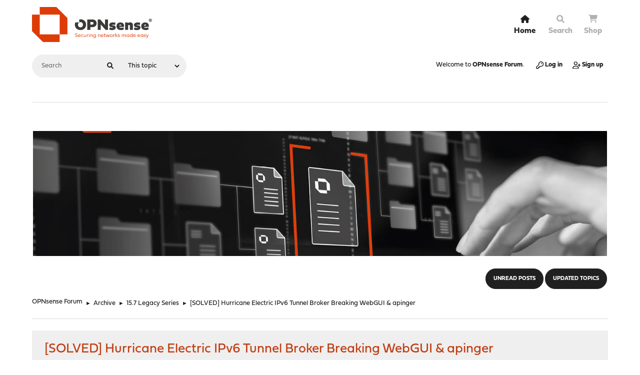

--- FILE ---
content_type: text/html; charset=UTF-8
request_url: https://forum.opnsense.org/index.php?topic=1145.msg3310
body_size: 6854
content:
<!DOCTYPE html>
<html lang="en-US">
<head>
	<meta charset="UTF-8">
	<link rel="stylesheet" href="https://forum.opnsense.org/Themes/Steyle-V4/css/minified_a25607b3c075459f33ac7ce2c9c5d4d5.css?smf216_1755192638">
	<link rel="stylesheet" href="https://use.fontawesome.com/releases/v6.0.0/css/all.css">
	<link rel="stylesheet" href="https://use.typekit.net/asa5fpa.css">
	<style>.main_icons.sfs::before { background: url(https://forum.opnsense.org/Themes/default/images/admin/sfs.webp) no-repeat; background-size: contain;}
	
	img.avatar { max-width: 65px !important; max-height: 65px !important; }
	
	</style>
	<script>
		var smf_theme_url = "https://forum.opnsense.org/Themes/Steyle-V4";
		var smf_default_theme_url = "https://forum.opnsense.org/Themes/default";
		var smf_images_url = "https://forum.opnsense.org/Themes/Steyle-V4/images";
		var smf_smileys_url = "https://forum.opnsense.org/Smileys";
		var smf_smiley_sets = "";
		var smf_smiley_sets_default = "";
		var smf_avatars_url = "https://forum.opnsense.org/avatars";
		var smf_scripturl = "https://forum.opnsense.org/index.php?PHPSESSID=rhbt2qspkcnu41tfcnr89jraa9&amp;";
		var smf_iso_case_folding = false;
		var smf_charset = "UTF-8";
		var smf_session_id = "59f2172e2d968a419a0c31043a1b934b";
		var smf_session_var = "f4a89f8";
		var smf_member_id = 0;
		var ajax_notification_text = 'Loading...';
		var help_popup_heading_text = 'A little lost? Let me explain:';
		var banned_text = 'Sorry Guest, you are banned from using this forum!';
		var smf_txt_expand = 'Expand';
		var smf_txt_shrink = 'Shrink';
		var smf_collapseAlt = 'Hide';
		var smf_expandAlt = 'Show';
		var smf_quote_expand = false;
		var allow_xhjr_credentials = false;
	</script>
	<script src="https://ajax.googleapis.com/ajax/libs/jquery/3.6.3/jquery.min.js"></script>
	<script src="https://forum.opnsense.org/Themes/default/scripts/jquery.sceditor.bbcode.min.js?smf216_1755192638"></script>
	<script src="https://forum.opnsense.org/Themes/Steyle-V4/scripts/minified_9c3eb488b88c3cf12b33fe17101ee106.js?smf216_1755192638"></script>
	<script src="https://forum.opnsense.org/Themes/Steyle-V4/scripts/minified_ab9c9f26c9f038b7b5f1562b97bbd23e.js?smf216_1755192638" defer></script>
	<script>
		var smf_smileys_url = 'https://forum.opnsense.org/Smileys/';
		var bbc_quote_from = 'Quote from';
		var bbc_quote = 'Quote';
		var bbc_search_on = 'on';
	var smf_you_sure ='Are you sure you want to do this?';
	</script>
	<title>[SOLVED] Hurricane Electric IPv6 Tunnel Broker Breaking WebGUI &amp; apinger</title>		<link rel="shortcut icon" href="/Themes/Steyle-V4/images/favicon/favicon.ico" type="image/x-icon">
		<link rel="icon" href="/Themes/Steyle-V4/images/favicon/favicon.ico" type="image/x-icon">
		<link rel="apple-touch-icon" sizes="57x57" href="/Themes/Steyle-V4/images/favicon/apple-icon-57x57.png">
		<link rel="apple-touch-icon" sizes="60x60" href="/Themes/Steyle-V4/images/favicon/apple-icon-60x60.png">
		<link rel="apple-touch-icon" sizes="72x72" href="/Themes/Steyle-V4/images/favicon/apple-icon-72x72.png">
		<link rel="apple-touch-icon" sizes="76x76" href="/Themes/Steyle-V4/images/favicon/apple-icon-76x76.png">
		<link rel="apple-touch-icon" sizes="114x114" href="/Themes/Steyle-V4/images/favicon/apple-icon-114x114.png">
		<link rel="apple-touch-icon" sizes="120x120" href="/Themes/Steyle-V4/images/favicon/apple-icon-120x120.png">
		<link rel="apple-touch-icon" sizes="144x144" href="/Themes/Steyle-V4/images/favicon/apple-icon-144x144.png">
		<link rel="apple-touch-icon" sizes="152x152" href="/Themes/Steyle-V4/images/favicon/apple-icon-152x152.png">
		<link rel="apple-touch-icon" sizes="180x180" href="/Themes/Steyle-V4/images/favicon/apple-icon-180x180.png">
		<link rel="icon" type="image/png" sizes="192x192"  href="/Themes/Steyle-V4/images/favicon/android-icon-192x192.png">
		<link rel="icon" type="image/png" sizes="32x32" href="/Themes/Steyle-V4/images/favicon/favicon-32x32.png">
		<link rel="icon" type="image/png" sizes="96x96" href="/Themes/Steyle-V4/images/favicon/favicon-96x96.png">
		<link rel="icon" type="image/png" sizes="16x16" href="/Themes/Steyle-V4/images/favicon/favicon-16x16.png">
		<link rel="manifest" href="/Themes/Steyle-V4/images/favicon/manifest.json">
		<meta name="msapplication-TileColor" content="#ffffff">
		<meta name="msapplication-TileImage" content="/Themes/Steyle-V4/images/favicon/ms-icon-144x144.png">
		<meta name="theme-color" content="#ffffff">		
		<meta name="viewport" content="width=device-width, initial-scale=1">
	<meta property="og:site_name" content="OPNsense Forum">
	<meta property="og:title" content="[SOLVED] Hurricane Electric IPv6 Tunnel Broker Breaking WebGUI &amp; apinger">
	<meta property="og:url" content="https://forum.opnsense.org/index.php?PHPSESSID=rhbt2qspkcnu41tfcnr89jraa9&amp;topic=1145.0">
	<meta property="og:description" content="[SOLVED] Hurricane Electric IPv6 Tunnel Broker Breaking WebGUI &amp; apinger">
	<meta name="description" content="[SOLVED] Hurricane Electric IPv6 Tunnel Broker Breaking WebGUI &amp; apinger">
	<meta name="theme-color" content="#557EA0">
	<meta name="robots" content="noindex">
	<link rel="canonical" href="https://forum.opnsense.org/index.php?topic=1145.0">
	<link rel="help" href="https://forum.opnsense.org/index.php?PHPSESSID=rhbt2qspkcnu41tfcnr89jraa9&amp;action=help">
	<link rel="contents" href="https://forum.opnsense.org/index.php?PHPSESSID=rhbt2qspkcnu41tfcnr89jraa9&amp;">
	<link rel="search" href="https://forum.opnsense.org/index.php?PHPSESSID=rhbt2qspkcnu41tfcnr89jraa9&amp;action=search">
	<link rel="alternate" type="application/rss+xml" title="OPNsense Forum - RSS" href="https://forum.opnsense.org/index.php?PHPSESSID=rhbt2qspkcnu41tfcnr89jraa9&amp;action=.xml;type=rss2;board=16">
	<link rel="alternate" type="application/atom+xml" title="OPNsense Forum - Atom" href="https://forum.opnsense.org/index.php?PHPSESSID=rhbt2qspkcnu41tfcnr89jraa9&amp;action=.xml;type=atom;board=16">
	<link rel="index" href="https://forum.opnsense.org/index.php?PHPSESSID=rhbt2qspkcnu41tfcnr89jraa9&amp;board=16.0">
		<script async src="https://www.googletagmanager.com/gtag/js?id='G-77ZHCN75PY'"></script>
		<script>
			window.dataLayer = window.dataLayer || [];
			function gtag(){dataLayer.push(arguments);}
			gtag('js', new Date());

			gtag('config',  'G-77ZHCN75PY');
		</script>
</head>
<body id="chrome" class="action_messageindex board_16">
<div id="footerfix">
	<div id="top_section">
       <div id="lkHeader_main">
       <div class="inner_wrap">
       <div class="floatleft forumtitle">
	   <a id="top" href="https://forum.opnsense.org/index.php?PHPSESSID=rhbt2qspkcnu41tfcnr89jraa9&amp;"> <img class="header-logo" src="https://forum.opnsense.org/Themes/Steyle-V4/images/OPNsense-logo.svg" alt="OPNsense Forum"></a>
		</div>
		<a class="mobile_user_menu floatright">
		<i class="fa-solid fa-align-right"></i>
		</a>
				<div id="main_menu" class="floatright">
					<div id="mobile_user_menu" class="popup_container">
						<div class="popup_window description">
							<div class="popup_heading">Main Menu
								<a href="javascript:void(0);" class="main_icons hide_popup"></a>
							</div>
							
					<ul class="dropmenu menu_nav lkNav_primary">
						<li class="button_home">
						<a class="active firstlevel" href="https://forum.opnsense.org/index.php?PHPSESSID=rhbt2qspkcnu41tfcnr89jraa9&amp;">
								<div class="ipsMenuIcon ipsMenuIconType_fa"><i class="fa fa-home fa-lg"></i></div><span class="textmenu">Home</span>
							</a>
						</li>
						<li class="button_search">
						<a class="firstlevel" href="https://forum.opnsense.org/index.php?PHPSESSID=rhbt2qspkcnu41tfcnr89jraa9&amp;action=search">
								<div class="ipsMenuIcon ipsMenuIconType_fa"><i class="fa fa-search fa-lg"></i></div><span class="textmenu">Search</span>
							</a>
						</li><li><a class="firstlevel" href="https://shop.opnsense.com/" target="_blank"><div class="ipsMenuIcon ipsMenuIconType_fa"><i class="fa fa-shopping-cart"></i></div><span class="textmenu">Shop</span></a></li></ul><!-- .menu_nav -->
						</div>
					</div>
				</div>
      </div></div>
    <div id="lkHeader_sub">
    <div class="inner_wrap">
			<form class="custom_search floatleft" action="https://forum.opnsense.org/index.php?PHPSESSID=rhbt2qspkcnu41tfcnr89jraa9&amp;action=search2" method="post" accept-charset="UTF-8">
				<input type="search" name="search" value="" placeholder="Search">
				<button><i class="fa-solid fa-magnifying-glass"></i></button>
				<select name="search_selection">
					<option value="all">Entire forum </option>
					<option value="topic" selected>This topic</option>
					<option value="board">This board</option>
				</select>
				<input type="hidden" name="sd_topic" value="1145">
				<input type="hidden" name="advanced" value="0">
			</form>
			<ul class="floatright" id="top_info">
				<li class="welcome">
					Welcome to <strong>OPNsense Forum</strong>.
				</li>
				<li class="button_login">
					<a href="https://forum.opnsense.org/index.php?PHPSESSID=rhbt2qspkcnu41tfcnr89jraa9&amp;action=login" class="open" onclick="return reqOverlayDiv(this.href, 'Log in', 'login');">
						<span class="main_icons login"></span>
						<span class="textmenu">Log in</span>
					</a>
				</li>
				<li class="button_signup">
					<a href="https://forum.opnsense.org/index.php?PHPSESSID=rhbt2qspkcnu41tfcnr89jraa9&amp;action=signup" class="open">
						<span class="main_icons regcenter"></span>
						<span class="textmenu">Sign up</span>
					</a>
				</li>
			</ul>
		</div><!-- .inner_wrap -->
     </div>
	</div><!-- #top_section -->
	<div id="header">
		<div id="siteslogan"><img src="https://forum.opnsense.org/Themes/Steyle-V4/images/banner/docs-opnsense-header.jpg" alt="OPNSense"/>"</div>
						<div class="p-title-pageAction">
								<a href="https://forum.opnsense.org/index.php?PHPSESSID=rhbt2qspkcnu41tfcnr89jraa9&amp;action=unread" class="button button--icon button--icon--bolt" title="Show unread posts since last visit."><span class="button-text">Unread Posts</span></a>
								<a href="https://forum.opnsense.org/index.php?PHPSESSID=rhbt2qspkcnu41tfcnr89jraa9&amp;action=unreadreplies" class="button--cta button button--icon button--icon--write" title="Show new replies to your posts."><span class="button-text">Updated Topics</span></a>
						</div>
	</div>
	<div id="wrapper">
				<div class="navigate_section">
					<ul>
						<li>
							<a href="https://forum.opnsense.org/index.php?PHPSESSID=rhbt2qspkcnu41tfcnr89jraa9&amp;"><span>OPNsense Forum</span></a>
						</li>
						<li>
							<span class="dividers"> &#9658; </span>
							<a href="https://forum.opnsense.org/index.php?PHPSESSID=rhbt2qspkcnu41tfcnr89jraa9&amp;#c6"><span>Archive</span></a>
						</li>
						<li>
							<span class="dividers"> &#9658; </span>
							<a href="https://forum.opnsense.org/index.php?PHPSESSID=rhbt2qspkcnu41tfcnr89jraa9&amp;board=16.0"><span>15.7 Legacy Series</span></a>
						</li>
						<li class="last">
							<span class="dividers"> &#9658; </span>
							<a href="https://forum.opnsense.org/index.php?PHPSESSID=rhbt2qspkcnu41tfcnr89jraa9&amp;topic=1145.0"><span>[SOLVED] Hurricane Electric IPv6 Tunnel Broker Breaking WebGUI &amp; apinger</span></a>
						</li>
					</ul>
				</div><!-- .navigate_section -->
		<div id="content_section">
			<div id="main_content_section">
		<div id="display_head" class="information">
			<h2 class="display_title">
				<span id="top_subject">[SOLVED] Hurricane Electric IPv6 Tunnel Broker Breaking WebGUI &amp; apinger</span>
			</h2>
			<p>Started by Aergan, July 24, 2015, 11:19:11 AM</p>
			<span class="nextlinks floatright"><a href="https://forum.opnsense.org/index.php?PHPSESSID=rhbt2qspkcnu41tfcnr89jraa9&amp;topic=1145.0;prev_next=prev#new">Previous topic</a> - <a href="https://forum.opnsense.org/index.php?PHPSESSID=rhbt2qspkcnu41tfcnr89jraa9&amp;topic=1145.0;prev_next=next#new">Next topic</a></span>
		</div><!-- #display_head -->
		<a id="msg3134"></a>
		<div class="pagesection top">
			
		<div class="buttonlist floatright">
			
				<a class="button button_strip_print" href="https://forum.opnsense.org/index.php?PHPSESSID=rhbt2qspkcnu41tfcnr89jraa9&amp;action=printpage;topic=1145.0"  rel="nofollow">Print</a>
		</div>
			 
			<div class="pagelinks floatleft">
				<a href="#bot" class="button">Go Down</a>
				<span class="pages">Pages</span><span class="current_page">1</span> 
			</div>
		</div>
		<div class="mobile_buttons floatright">
			<a class="button mobile_act">User actions</a>
			
		</div>
		<div id="forumposts" class="post-container">
			<form action="https://forum.opnsense.org/index.php?PHPSESSID=rhbt2qspkcnu41tfcnr89jraa9&amp;action=quickmod2;topic=1145.0" method="post" accept-charset="UTF-8" name="quickModForm" id="quickModForm" onsubmit="return oQuickModify.bInEditMode ? oQuickModify.modifySave('59f2172e2d968a419a0c31043a1b934b', 'f4a89f8') : false">
				<div class="postblock ">
					
					<div class="post_wrapper">
						<div class="poster">
                           <div class="postbit-banner"></div>
							<div class="avatar">
								<a href="https://forum.opnsense.org/index.php?PHPSESSID=rhbt2qspkcnu41tfcnr89jraa9&amp;action=profile;u=896"><img class="avatar" src="https://forum.opnsense.org/custom_avatar/avatar_896_1520902131.png" alt=""></a>
							</div>
							<ul class="user_info">
							<li class="poster-name">
								<h4>
								<a href="https://forum.opnsense.org/index.php?PHPSESSID=rhbt2qspkcnu41tfcnr89jraa9&amp;action=profile;u=896" title="View the profile of Aergan">Aergan</a>
								</h4>
							</li>
								<li class="postgroup">Jr. Member</li>
								<li class="icons"><img src="https://forum.opnsense.org/Themes/Steyle-V4/images/membericons/icon.png" alt="*"><img src="https://forum.opnsense.org/Themes/Steyle-V4/images/membericons/icon.png" alt="*"></li>
								<li class="postcount">Posts<span class="floatright"> 55</span></li>
								<li class="im_icons">
									<ol>
										<li class="custom cust_gender"><span class=" main_icons gender_1" title="Male"></span></li>
									</ol>
								</li>
								<li class="profile">
									<ol class="profile_icons">
									</ol>
								</li><!-- .profile -->
								<li class="custom cust_loca">Location: United Kingdom</li>
								<li class="poster_ip">Logged</li>
							</ul>
						</div><!-- .poster -->
						<div class="postarea">
							<div class="keyinfo">
								<div id="subject_3134" class="subject_title subject_hidden">
									<a href="https://forum.opnsense.org/index.php?PHPSESSID=rhbt2qspkcnu41tfcnr89jraa9&amp;msg=3134" rel="nofollow">[SOLVED] Hurricane Electric IPv6 Tunnel Broker Breaking WebGUI &amp; apinger</a>
								</div>
								<h5>
									<span class="messageicon" >
										<img src="https://forum.opnsense.org/Themes/Steyle-V4/images/post/clip.png" alt="">
									</span>
									<a href="https://forum.opnsense.org/index.php?PHPSESSID=rhbt2qspkcnu41tfcnr89jraa9&amp;msg=3134" rel="nofollow" title="[SOLVED] Hurricane Electric IPv6 Tunnel Broker Breaking WebGUI &amp; apinger" class="smalltext">July 24, 2015, 11:19:11 AM</a>
									<span class="page_number floatright">
										 
									</span>
									<span class="smalltext modified floatright mvisible" id="modified_3134"><span class="lastedit">Last Edit</span>: August 02, 2015, 07:17:39 PM by franco
									</span>
								</h5>
								<div id="msg_3134_quick_mod"></div>
							</div><!-- .keyinfo -->
							<div class="post">
								<div class="inner" data-msgid="3134" id="msg_3134">
									I&#039;ve set up a <a href="//he.net" class="bbc_link" target="_blank" rel="noopener">HE.net</a> tunnel following the related pfsense documentation:<br /><a href="https://doc.pfsense.org/index.php/Using_IPv6_on_2.1_with_a_Tunnel_Broker" class="bbc_link" target="_blank" rel="noopener">https://doc.pfsense.org/index.php/Using_IPv6_on_2.1_with_a_Tunnel_Broker</a><br /><br />Now, the configuration works but it seems to break the apinger service and cause WebGUI related issues.<br />When the OPT1 interface is enabled, the Gateway for the tunnel (Under System &gt; Routing) cannot be edited, reports the connection is in IPv4 mode and ignores any changes made to rectify this.<br /><br />apringer log:<br /><div class="codeheader"><span class="code floatleft">Code</span> <a class="codeoperation smf_select_text">Select</a> <a class="codeoperation smf_expand_code hidden" data-shrink-txt="Shrink" data-expand-txt="Expand">Expand</a></div><code class="bbc_code">Jul 24 09:58:06 <span style="white-space: pre;">	</span>apinger: No usable targets found, exiting<br />Jul 24 09:58:06 <span style="white-space: pre;">	</span>apinger: Starting Alarm Pinger, apinger(40909)<br />Jul 24 09:58:01 <span style="white-space: pre;">	</span>apinger: No usable targets found, exiting<br />Jul 24 09:58:01 <span style="white-space: pre;">	</span>apinger: Starting Alarm Pinger, apinger(36162)<br />Jul 24 09:47:01 <span style="white-space: pre;">	</span>apinger: No usable targets found, exiting<br />Jul 24 09:47:01 <span style="white-space: pre;">	</span>apinger: Starting Alarm Pinger, apinger(3095)<br />Jul 24 09:43:00 <span style="white-space: pre;">	</span>apinger: No usable targets found, exiting<br />Jul 24 09:43:00 <span style="white-space: pre;">	</span>apinger: Starting Alarm Pinger, apinger(18514)<br />Jul 24 09:40:37 <span style="white-space: pre;">	</span>apinger: No usable targets found, exiting<br />Jul 24 09:40:37 <span style="white-space: pre;">	</span>apinger: Starting Alarm Pinger, apinger(32390)<br />Jul 24 09:40:09 <span style="white-space: pre;">	</span>apinger: No usable targets found, exiting</code><br /><br />Regardless of this, the tunnel itself actually does work though.
								</div>
							</div><!-- .post -->
							<div class="under_message">
							</div><!-- .under_message -->
						<div class="moderatorbar">
						</div><!-- .moderatorbar -->
						</div><!-- .postarea -->
					</div><!-- .post_wrapper -->
				</div><!-- $message[css_class] -->
				<hr class="post_separator">
				<div class="postblock ">
					
					<a id="msg3300"></a>
					<div class="post_wrapper">
						<div class="poster">
                           <div class="postbit-banner"></div>
							<div class="avatar">
								<a href="https://forum.opnsense.org/index.php?PHPSESSID=rhbt2qspkcnu41tfcnr89jraa9&amp;action=profile;u=896"><img class="avatar" src="https://forum.opnsense.org/custom_avatar/avatar_896_1520902131.png" alt=""></a>
							</div>
							<ul class="user_info">
							<li class="poster-name">
								<h4>
								<a href="https://forum.opnsense.org/index.php?PHPSESSID=rhbt2qspkcnu41tfcnr89jraa9&amp;action=profile;u=896" title="View the profile of Aergan">Aergan</a>
								</h4>
							</li>
								<li class="postgroup">Jr. Member</li>
								<li class="icons"><img src="https://forum.opnsense.org/Themes/Steyle-V4/images/membericons/icon.png" alt="*"><img src="https://forum.opnsense.org/Themes/Steyle-V4/images/membericons/icon.png" alt="*"></li>
								<li class="postcount">Posts<span class="floatright"> 55</span></li>
								<li class="im_icons">
									<ol>
										<li class="custom cust_gender"><span class=" main_icons gender_1" title="Male"></span></li>
									</ol>
								</li>
								<li class="profile">
									<ol class="profile_icons">
									</ol>
								</li><!-- .profile -->
								<li class="custom cust_loca">Location: United Kingdom</li>
								<li class="poster_ip">Logged</li>
							</ul>
						</div><!-- .poster -->
						<div class="postarea">
							<div class="keyinfo">
								<div id="subject_3300" class="subject_title subject_hidden">
									<a href="https://forum.opnsense.org/index.php?PHPSESSID=rhbt2qspkcnu41tfcnr89jraa9&amp;msg=3300" rel="nofollow">Re: Hurricane Electric IPv6 Tunnel Broker Breaking WebGUI &amp; apinger</a>
								</div>
								<h5>
									<span class="messageicon"  style="position: absolute; z-index: -1;">
										<img src="https://forum.opnsense.org/Themes/Steyle-V4/images/post/xx.png" alt="">
									</span>
									<a href="https://forum.opnsense.org/index.php?PHPSESSID=rhbt2qspkcnu41tfcnr89jraa9&amp;msg=3300" rel="nofollow" title="Reply #1 - Re: Hurricane Electric IPv6 Tunnel Broker Breaking WebGUI &amp; apinger" class="smalltext">August 01, 2015, 11:36:46 AM</a>
									<span class="page_number floatright">
										 #1 
									</span>
									<span class="smalltext modified floatright" id="modified_3300">
									</span>
								</h5>
								<div id="msg_3300_quick_mod"></div>
							</div><!-- .keyinfo -->
							<div class="post">
								<div class="inner" data-msgid="3300" id="msg_3300">
									Solved by:<br /><blockquote class="bbc_standard_quote"><cite>Quote</cite>OPNsense 15.7.6-amd64<br />FreeBSD 10.1-RELEASE-p16<br />OpenSSL 1.0.2d 9 Jul 2015</blockquote>
								</div>
							</div><!-- .post -->
							<div class="under_message">
							</div><!-- .under_message -->
						<div class="moderatorbar">
						</div><!-- .moderatorbar -->
						</div><!-- .postarea -->
					</div><!-- .post_wrapper -->
				</div><!-- $message[css_class] -->
				<hr class="post_separator">
				<div class="postblock ">
					
					<a id="msg3310"></a><a id="new"></a>
					<div class="post_wrapper">
						<div class="poster">
                           <div class="postbit-banner"></div>
							<div class="avatar">
								<a href="https://forum.opnsense.org/index.php?PHPSESSID=rhbt2qspkcnu41tfcnr89jraa9&amp;action=profile;u=10"><img class="avatar" src="https://forum.opnsense.org/custom_avatar/avatar_10_1734026551.png" alt=""></a>
							</div>
							<ul class="user_info">
							<li class="poster-name">
								<h4>
								<a href="https://forum.opnsense.org/index.php?PHPSESSID=rhbt2qspkcnu41tfcnr89jraa9&amp;action=profile;u=10" title="View the profile of franco">franco</a>
								</h4>
							</li>
								<li class="membergroup">Administrator</li>
								<li class="postgroup">Hero Member</li>
								<li class="icons"><img src="https://forum.opnsense.org/Themes/Steyle-V4/images/membericons/iconadmin.png" alt="*"><img src="https://forum.opnsense.org/Themes/Steyle-V4/images/membericons/iconadmin.png" alt="*"><img src="https://forum.opnsense.org/Themes/Steyle-V4/images/membericons/iconadmin.png" alt="*"><img src="https://forum.opnsense.org/Themes/Steyle-V4/images/membericons/iconadmin.png" alt="*"><img src="https://forum.opnsense.org/Themes/Steyle-V4/images/membericons/iconadmin.png" alt="*"></li>
								<li class="postcount">Posts<span class="floatright"> 19,208</span></li>
								<li class="im_icons">
									<ol>
										<li class="custom cust_gender"><span class=" main_icons gender_0" title="None"></span></li>
									</ol>
								</li>
								<li class="profile">
									<ol class="profile_icons">
									</ol>
								</li><!-- .profile -->
								<li class="custom cust_loca">Location: Germany</li>
								<li class="poster_ip">Logged</li>
							</ul>
						</div><!-- .poster -->
						<div class="postarea">
							<div class="keyinfo">
								<div id="subject_3310" class="subject_title subject_hidden">
									<a href="https://forum.opnsense.org/index.php?PHPSESSID=rhbt2qspkcnu41tfcnr89jraa9&amp;msg=3310" rel="nofollow">Re: [SOLVED] Hurricane Electric IPv6 Tunnel Broker Breaking WebGUI &amp; apinger</a>
								</div>
								<h5>
									<span class="messageicon"  style="position: absolute; z-index: -1;">
										<img src="https://forum.opnsense.org/Themes/Steyle-V4/images/post/xx.png" alt="">
									</span>
									<a href="https://forum.opnsense.org/index.php?PHPSESSID=rhbt2qspkcnu41tfcnr89jraa9&amp;msg=3310" rel="nofollow" title="Reply #2 - Re: [SOLVED] Hurricane Electric IPv6 Tunnel Broker Breaking WebGUI &amp; apinger" class="smalltext">August 02, 2015, 07:22:23 PM</a>
									<span class="page_number floatright">
										 #2 
									</span>
									<span class="smalltext modified floatright" id="modified_3310">
									</span>
								</h5>
								<div id="msg_3310_quick_mod"></div>
							</div><!-- .keyinfo -->
							<div class="post">
								<div class="inner" data-msgid="3310" id="msg_3310">
									Thanks. I am a little curious. Was this on 15.7.5 when it wasn&#039;t working or earlier?
								</div>
							</div><!-- .post -->
							<div class="under_message">
							</div><!-- .under_message -->
						<div class="moderatorbar">
						</div><!-- .moderatorbar -->
						</div><!-- .postarea -->
					</div><!-- .post_wrapper -->
				</div><!-- $message[css_class] -->
				<hr class="post_separator">
				<div class="postblock ">
					
					<a id="msg3312"></a>
					<div class="post_wrapper">
						<div class="poster">
                           <div class="postbit-banner"></div>
							<div class="avatar">
								<a href="https://forum.opnsense.org/index.php?PHPSESSID=rhbt2qspkcnu41tfcnr89jraa9&amp;action=profile;u=896"><img class="avatar" src="https://forum.opnsense.org/custom_avatar/avatar_896_1520902131.png" alt=""></a>
							</div>
							<ul class="user_info">
							<li class="poster-name">
								<h4>
								<a href="https://forum.opnsense.org/index.php?PHPSESSID=rhbt2qspkcnu41tfcnr89jraa9&amp;action=profile;u=896" title="View the profile of Aergan">Aergan</a>
								</h4>
							</li>
								<li class="postgroup">Jr. Member</li>
								<li class="icons"><img src="https://forum.opnsense.org/Themes/Steyle-V4/images/membericons/icon.png" alt="*"><img src="https://forum.opnsense.org/Themes/Steyle-V4/images/membericons/icon.png" alt="*"></li>
								<li class="postcount">Posts<span class="floatright"> 55</span></li>
								<li class="im_icons">
									<ol>
										<li class="custom cust_gender"><span class=" main_icons gender_1" title="Male"></span></li>
									</ol>
								</li>
								<li class="profile">
									<ol class="profile_icons">
									</ol>
								</li><!-- .profile -->
								<li class="custom cust_loca">Location: United Kingdom</li>
								<li class="poster_ip">Logged</li>
							</ul>
						</div><!-- .poster -->
						<div class="postarea">
							<div class="keyinfo">
								<div id="subject_3312" class="subject_title subject_hidden">
									<a href="https://forum.opnsense.org/index.php?PHPSESSID=rhbt2qspkcnu41tfcnr89jraa9&amp;msg=3312" rel="nofollow">Re: [SOLVED] Hurricane Electric IPv6 Tunnel Broker Breaking WebGUI &amp; apinger</a>
								</div>
								<h5>
									<span class="messageicon"  style="position: absolute; z-index: -1;">
										<img src="https://forum.opnsense.org/Themes/Steyle-V4/images/post/xx.png" alt="">
									</span>
									<a href="https://forum.opnsense.org/index.php?PHPSESSID=rhbt2qspkcnu41tfcnr89jraa9&amp;msg=3312" rel="nofollow" title="Reply #3 - Re: [SOLVED] Hurricane Electric IPv6 Tunnel Broker Breaking WebGUI &amp; apinger" class="smalltext">August 02, 2015, 10:14:19 PM</a>
									<span class="page_number floatright">
										 #3 
									</span>
									<span class="smalltext modified floatright" id="modified_3312">
									</span>
								</h5>
								<div id="msg_3312_quick_mod"></div>
							</div><!-- .keyinfo -->
							<div class="post">
								<div class="inner" data-msgid="3312" id="msg_3312">
									<blockquote class="bbc_standard_quote"><cite><a href="https://forum.opnsense.org/index.php?PHPSESSID=rhbt2qspkcnu41tfcnr89jraa9&amp;topic=1145.msg3310#msg3310">Quote from: franco on August 02, 2015, 07:22:23 PM</a></cite><br />Thanks. I am a little curious. Was this on 15.7.5 when it wasn&#039;t working or earlier?<br /></blockquote><br />15.7.4, still broken 15.7.5 but started working as of 15.7.6. No configuration changes regarding it.
								</div>
							</div><!-- .post -->
							<div class="under_message">
							</div><!-- .under_message -->
						<div class="moderatorbar">
						</div><!-- .moderatorbar -->
						</div><!-- .postarea -->
					</div><!-- .post_wrapper -->
				</div><!-- $message[css_class] -->
				<hr class="post_separator">
			</form>
		</div><!-- #forumposts -->
		<div class="pagesection">
			
		<div class="buttonlist floatright">
			
				<a class="button button_strip_print" href="https://forum.opnsense.org/index.php?PHPSESSID=rhbt2qspkcnu41tfcnr89jraa9&amp;action=printpage;topic=1145.0"  rel="nofollow">Print</a>
		</div>
			 
			<div class="pagelinks floatleft">
				<a href="#main_content_section" class="button" id="bot">Go Up</a>
				<span class="pages">Pages</span><span class="current_page">1</span> 
			</div>
		<div class="mobile_buttons floatright">
			<a class="button mobile_act">User actions</a>
			
		</div>
		</div>
				<div class="navigate_section">
					<ul>
						<li>
							<a href="https://forum.opnsense.org/index.php?PHPSESSID=rhbt2qspkcnu41tfcnr89jraa9&amp;"><span>OPNsense Forum</span></a>
						</li>
						<li>
							<span class="dividers"> &#9658; </span>
							<a href="https://forum.opnsense.org/index.php?PHPSESSID=rhbt2qspkcnu41tfcnr89jraa9&amp;#c6"><span>Archive</span></a>
						</li>
						<li>
							<span class="dividers"> &#9658; </span>
							<a href="https://forum.opnsense.org/index.php?PHPSESSID=rhbt2qspkcnu41tfcnr89jraa9&amp;board=16.0"><span>15.7 Legacy Series</span></a>
						</li>
						<li class="last">
							<span class="dividers"> &#9658; </span>
							<a href="https://forum.opnsense.org/index.php?PHPSESSID=rhbt2qspkcnu41tfcnr89jraa9&amp;topic=1145.0"><span>[SOLVED] Hurricane Electric IPv6 Tunnel Broker Breaking WebGUI &amp; apinger</span></a>
						</li>
					</ul>
				</div><!-- .navigate_section -->
		<div id="moderationbuttons">
			
		</div>
		<div id="display_jump_to"></div>
		<div id="mobile_action" class="popup_container">
			<div class="popup_window description">
				<div class="popup_heading">
					User actions
					<a href="javascript:void(0);" class="main_icons hide_popup"></a>
				</div>
				
		<div class="buttonlist">
			
				<a class="button button_strip_print" href="https://forum.opnsense.org/index.php?PHPSESSID=rhbt2qspkcnu41tfcnr89jraa9&amp;action=printpage;topic=1145.0"  rel="nofollow">Print</a>
		</div>
			</div>
		</div>
		<script>
			if ('XMLHttpRequest' in window)
			{
				var oQuickModify = new QuickModify({
					sScriptUrl: smf_scripturl,
					sClassName: 'quick_edit',
					bShowModify: true,
					iTopicId: 1145,
					sTemplateBodyEdit: '\n\t\t\t\t\t\t<div id="quick_edit_body_container">\n\t\t\t\t\t\t\t<div id="error_box" class="error"><' + '/div>\n\t\t\t\t\t\t\t<textarea class="editor" name="message" rows="12" tabindex="1">%body%<' + '/textarea><br>\n\t\t\t\t\t\t\t<input type="hidden" name="f4a89f8" value="59f2172e2d968a419a0c31043a1b934b">\n\t\t\t\t\t\t\t<input type="hidden" name="topic" value="1145">\n\t\t\t\t\t\t\t<input type="hidden" name="msg" value="%msg_id%">\n\t\t\t\t\t\t\t<div class="righttext quickModifyMargin">\n\t\t\t\t\t\t\t\t<input type="submit" name="post" value="Save" tabindex="2" onclick="return oQuickModify.modifySave(\'59f2172e2d968a419a0c31043a1b934b\', \'f4a89f8\');" accesskey="s" class="button"> <input type="submit" name="cancel" value="Cancel" tabindex="3" onclick="return oQuickModify.modifyCancel();" class="button">\n\t\t\t\t\t\t\t<' + '/div>\n\t\t\t\t\t\t<' + '/div>',
					sTemplateSubjectEdit: '<input type="text" name="subject" value="%subject%" size="80" maxlength="80" tabindex="4">',
					sTemplateBodyNormal: '%body%',
					sTemplateSubjectNormal: '<a hr'+'ef="' + smf_scripturl + '?topic=1145.msg%msg_id%#msg%msg_id%" rel="nofollow">%subject%<' + '/a>',
					sTemplateTopSubject: '%subject%',
					sTemplateReasonEdit: 'Reason for editing: <input type="text" name="modify_reason" value="%modify_reason%" size="80" maxlength="80" tabindex="5" class="quickModifyMargin">',
					sTemplateReasonNormal: '%modify_text',
					sErrorBorderStyle: '1px solid red'
				});

				aJumpTo[aJumpTo.length] = new JumpTo({
					sContainerId: "display_jump_to",
					sJumpToTemplate: "<label class=\"smalltext jump_to\" for=\"%select_id%\">Jump to<" + "/label> %dropdown_list%",
					iCurBoardId: 16,
					iCurBoardChildLevel: 0,
					sCurBoardName: "15.7 Legacy Series",
					sBoardChildLevelIndicator: "==",
					sBoardPrefix: "=> ",
					sCatSeparator: "-----------------------------",
					sCatPrefix: "",
					sGoButtonLabel: "Go"
				});

				aIconLists[aIconLists.length] = new IconList({
					sBackReference: "aIconLists[" + aIconLists.length + "]",
					sIconIdPrefix: "msg_icon_",
					sScriptUrl: smf_scripturl,
					bShowModify: true,
					iBoardId: 16,
					iTopicId: 1145,
					sSessionId: smf_session_id,
					sSessionVar: smf_session_var,
					sLabelIconList: "Message icon",
					sBoxBackground: "transparent",
					sBoxBackgroundHover: "#ffffff",
					iBoxBorderWidthHover: 1,
					sBoxBorderColorHover: "#adadad" ,
					sContainerBackground: "#ffffff",
					sContainerBorder: "1px solid #adadad",
					sItemBorder: "1px solid #ffffff",
					sItemBorderHover: "1px dotted gray",
					sItemBackground: "transparent",
					sItemBackgroundHover: "#e0e0f0"
				});
			}
		</script>
			</div><!-- #main_content_section -->
		</div><!-- #content_section -->
	</div><!-- #wrapper -->
</div><!-- #footerfix -->
	<div id="footer">
		<div class="wt_footer">
		<div class="inner_wrap">
		<div class="footer__align">
		</div>
	   </div>
	</div>
	<div class="bottom">
	  <div class="inner_wrap">
		<ul>
			<li class="footer-terms"><a href="https://forum.opnsense.org/index.php?PHPSESSID=rhbt2qspkcnu41tfcnr89jraa9&amp;action=help">Help</a> | <a href="https://forum.opnsense.org/index.php?PHPSESSID=rhbt2qspkcnu41tfcnr89jraa9&amp;action=agreement">Terms and Rules</a> | <a href="#top_section">Go Up &#9650;</a></li>
						<li class="copyright"><a href="https://forum.opnsense.org/index.php?PHPSESSID=rhbt2qspkcnu41tfcnr89jraa9&amp;action=credits" title="License" target="_blank" rel="noopener">SMF 2.1.6 &copy; 2025</a>, <a href="https://www.simplemachines.org" title="Simple Machines" target="_blank" rel="noopener">Simple Machines</a>, <a class="deciso-brand" href="https://deciso.com" target="_blank" rel="noopener">
		<img class="regular-logo" src="/Themes/Steyle-V4/images/deciso-brand.svg">
		<img class="hover-logo" src="/Themes/Steyle-V4/images/deciso-brand-hover.svg">
	</a></li>
		</ul>
		</div>
	  </div>
	</div><!-- #footer -->
<script>
window.addEventListener("DOMContentLoaded", function() {
	function triggerCron()
	{
		$.get('https://forum.opnsense.org' + "/cron.php?ts=1766056020");
	}
	window.setTimeout(triggerCron, 1);
		$.sceditor.locale["en"] = {
			"Width (optional):": "Width (optional):",
			"Height (optional):": "Height (optional):",
			"Insert": "Insert",
			"Description (optional):": "Description (optional)",
			"Rows:": "Rows:",
			"Cols:": "Cols:",
			"URL:": "URL:",
			"E-mail:": "E-mail:",
			"Video URL:": "Video URL:",
			"More": "More",
			"Close": "Close",
			dateFormat: "month/day/year"
		};
});
</script>
</body>
</html>